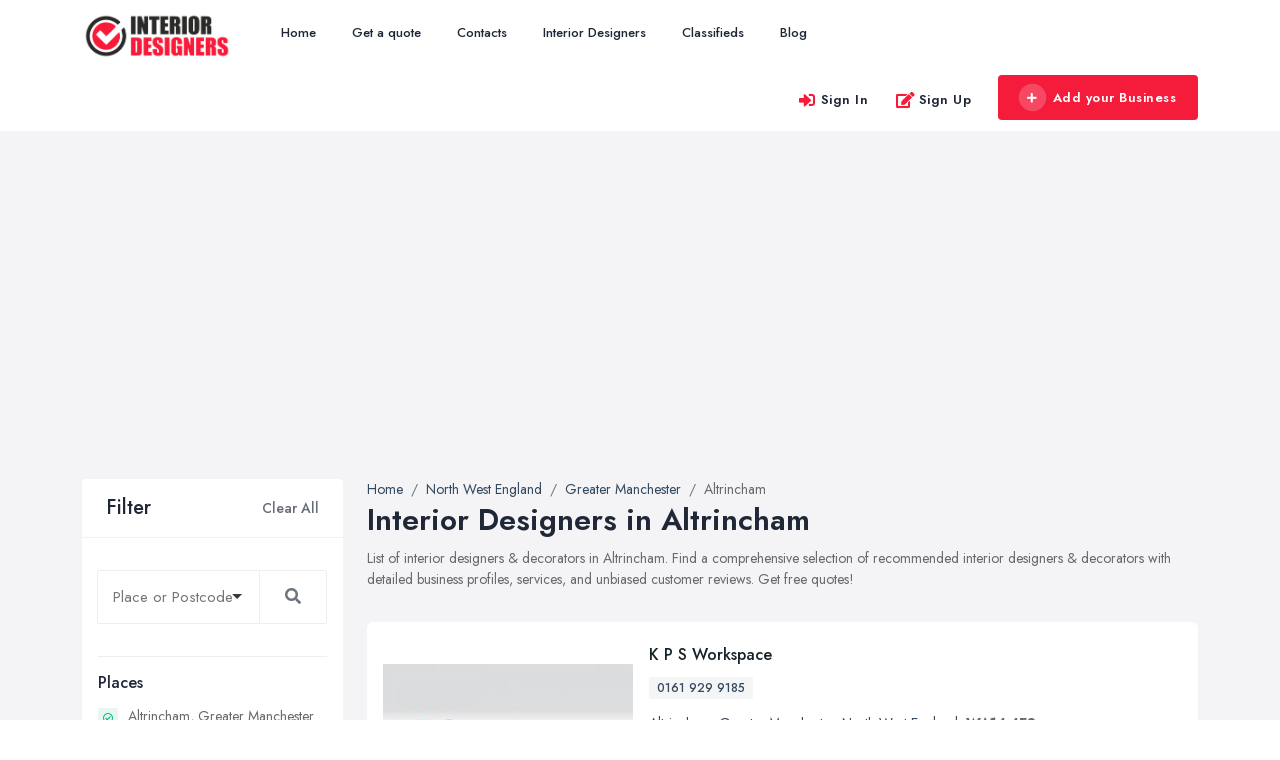

--- FILE ---
content_type: text/html; charset=UTF-8
request_url: https://www.interior-designers-furnishers.co.uk/altrincham
body_size: 11075
content:
<!doctype html>
<html>

<head>
    <meta charset="utf-8">
    <meta http-equiv="X-UA-Compatible" content="IE=edge">
    <meta name="viewport" content="width=device-width, initial-scale=1, shrink-to-fit=no">
    <meta name="google-site-verification" content="UvRo-OacK6FVbllrYhV449cjZW4mURluRwU9UPz5X40" />
        
            <title>Interior Designers & Decorators in Altrincham - Home Design & Ideas</title>
        <meta name="description" content="List of recommended interior designers & decorators in Altrincham. Search for interior designers & decorators in Altrincham.">
         
            
    <!-- <meta name="author" content=""> -->
    <!-- Custom fonts for this template-->
    <!--Favicon-->
    <link rel="shortcut icon" href="/img/118/assets/favicon.ico" type="image/x-icon">
<link rel="icon" href="/img/118/assets/favicon.ico" type="image/x-icon">    <link href="https://fonts.googleapis.com/css?family=Nunito:200,200i,300,300i,400,400i,600,600i,700,700i,800,800i,900,900i" rel="stylesheet">
    <!-- Custom styles for this template-->
    <link href="https://www.interior-designers-furnishers.co.uk/assets/domain/css/default/styles.css" rel="stylesheet">
    <link href="https://www.interior-designers-furnishers.co.uk/assets/domain/css/default/custom.css" rel="stylesheet">
    <script async src="https://pagead2.googlesyndication.com/pagead/js/adsbygoogle.js?client=ca-pub-7625375526703358"
     crossorigin="anonymous"></script>    <!-- Custom styles for this page -->
<link href="https://www.interior-designers-furnishers.co.uk/assets/admin/plugins/selectize/selectize.css" rel="stylesheet">
<link href="https://www.interior-designers-furnishers.co.uk/assets/admin/plugins/selectize/selectize.bootstrap4.css" rel="stylesheet">
<link href="https://www.interior-designers-furnishers.co.uk/assets/admin/plugins/toastify-js/toastify.min.css" rel="stylesheet">
    
    
</head>

<body>
    <!-- <div class="preloader"></div> -->
    <!-- Page Wrapper -->
    <div id="main-wrapper">
                 <!-- Default Organization Schema -->
      <script type="application/ld+json">
      {
         "@context": "https://schema.org",
         "@type": "Organization",
         "url": "https:\/\/www.interior-designers-furnishers.co.uk",
         "name": "Interior-Designers-Furnishers.co.uk",
         "description": "List of recommended interior designers \u0026 decorators in the UK. Search for interior designers \u0026 decorators by location, city and postcode.",
         "logo": "https:\/\/www.interior-designers-furnishers.co.uk\/assets\/domain\/img\/logo.png"      }
      </script>
   
   
   <!-- ============================================================== -->
<!-- Top header  -->
<!-- ============================================================== -->
<!-- Start Navigation -->
<div class="header header-light dark-text">
    <div class="container">
        <nav id="navigation" class="navigation navigation-landscape">
            <div class="nav-header">
                
                <a class="nav-brand" href="https://www.interior-designers-furnishers.co.uk/">
                    <img src="https://www.interior-designers-furnishers.co.uk/img/118/assets/header-logo.png" class="logo" alt="Logo" />
                </a>
                <div class="nav-toggle"></div>
                <div class="mobile_nav">
                    <ul>
                                                    <li>
                                <a href="#" data-bs-toggle="modal" data-bs-target="#login" class="theme-cl fs-lg">
                                    <i class="lni lni-user"></i>
                                </a>
                            </li>
                                                <li>
                            <a href="https://www.interior-designers-furnishers.co.uk/pages/signin" class="crs_yuo12 w-auto text-white theme-bg">
                                <span class="embos_45"><i class="fas fa-plus me-2"></i>Add Business</span>
                            </a>
                        </li>
                    </ul>
                </div>
            </div>
            <div class="nav-menus-wrapper" style="transition-property: none;">
                <ul class="nav-menu">

                    <li class=""><a href="/">Home</a></li>

                    <li class=""><a href="https://www.interior-designers-furnishers.co.uk/pages/get-a-quote">Get a quote</a></li>

                    <li class=""><a href="https://www.interior-designers-furnishers.co.uk/pages/contacts">Contacts</a></li>

                                            <li class=""><a href="https://www.interior-designers-furnishers.co.uk/offices">Interior Designers</a></li>
                      
                    <li class=""><a href="https://www.interior-designers-furnishers.co.uk/pages/ads">Classifieds</a></li>
                                            <li class=""><a href="https://www.interior-designers-furnishers.co.uk/articles">Blog</a></li>
                        

                </ul>

                <ul class="nav-menu nav-menu-social align-to-right">
                                            <li>
                            <a href="#" data-bs-toggle="modal" data-bs-target="#login" class="ft-bold">
                                <i class="fas fa-sign-in-alt me-1 theme-cl"></i>Sign In
                            </a>
                        </li>
                        <li>
                            <a href="https://www.interior-designers-furnishers.co.uk/pages/signup" class="ft-bold">
                                <i class="fas fa-edit me-1 theme-cl"></i>Sign Up
                            </a>
                        </li>
                                        <li class="add-listing">
                                                    <a href="https://www.interior-designers-furnishers.co.uk/pages/signup">
                                <i class="fas fa-plus me-2"></i>Add your Business
                            </a>
                                             
                    </li>
                </ul>    
            </div>
    </div>
</div>
<!-- End Navigation -->
<div class="clearfix"></div>
<!-- ============================================================== -->
<!-- Top header  -->
<!-- ============================================================== -->        
        <!-- ============================ Main Section Start ================================== -->
        <section class="gray py-5">
            <div class="container">
                <div class="row">
                    <div class="col-xl-3 col-lg-4 col-md-12 col-sm-12 order-last order-lg-first">
    <div class="bg-white rounded mb-4">
        <div class="sidebar_header d-flex align-items-center justify-content-between px-4 py-3 br-bottom">
            <h4 class="ft-medium fs-lg mb-0">Filter</h4>
            <div class="ssh-header">
                <a href="https://www.interior-designers-furnishers.co.uk/offices" class="clear_all ft-medium text-muted">Clear All</a>
                <a href="#search_open" data-bs-toggle="collapse" aria-expanded="false" role="button" class="collapsed _filter-ico ml-2"><i class="lni lni-text-align-right"></i></a>
            </div>
        </div>
        <!-- Find New Property -->
        <div class="sidebar-widgets collapse miz_show" id="search_open" data-bs-parent="#search_open">
            <div class="search-inner">
                <div class="side-filter-box">
                    <div class="side-filter-box-body">
                        <div class="inner_widget_link">
                            <form id="sidebarSearchForm" method="GET" action="https://www.interior-designers-furnishers.co.uk/search">
                                <div class="input-group mb-3 selectize-no-top-margin">
                                    <input required id="search" type="text" class="form-control " value="" name="q" placeholder="Place or Postcode" aria-label="Search" aria-describedby="search-addon">
                                    <button class="btn btn-outline-secondary" style="border-color: #eee !important;" type="submit" id="search-addon">
                                        <div class="fa fa-search"></div>
                                    </button>
                                </div>
                            </form>
                        </div>
                                                    <div class="inner_widget_link">
                                <h6 class="ft-medium">Places</h6>
                                <ul class="no-ul-list filter-list">
                                                                            <li>
                                            <input autocomplete='off' id="location-10633" class="checkbox-custom" name="altrincham" type="checkbox" checked>
                                            <label for="location-10633" class="checkbox-custom-label">Altrincham, Greater Manchester</label>
                                        </li>
                                                                            <li>
                                            <input autocomplete='off' id="location-10652" class="checkbox-custom" name="ashton-in-makerfield" type="checkbox" >
                                            <label for="location-10652" class="checkbox-custom-label">Ashton in Makerfield, Greater Manchester</label>
                                        </li>
                                                                            <li>
                                            <input autocomplete='off' id="location-10601" class="checkbox-custom" name="ashton-under-lyne" type="checkbox" >
                                            <label for="location-10601" class="checkbox-custom-label">Ashton under Lyne, Greater Manchester</label>
                                        </li>
                                                                            <li>
                                            <input autocomplete='off' id="location-10560" class="checkbox-custom" name="atherton" type="checkbox" >
                                            <label for="location-10560" class="checkbox-custom-label">Atherton, Greater Manchester</label>
                                        </li>
                                                                            <li>
                                            <input autocomplete='off' id="location-10494" class="checkbox-custom" name="bolton" type="checkbox" >
                                            <label for="location-10494" class="checkbox-custom-label">Bolton, Greater Manchester</label>
                                        </li>
                                                                            <li>
                                            <input autocomplete='off' id="location-10516" class="checkbox-custom" name="bury" type="checkbox" >
                                            <label for="location-10516" class="checkbox-custom-label">Bury, Greater Manchester</label>
                                        </li>
                                                                            <li>
                                            <input autocomplete='off' id="location-10603" class="checkbox-custom" name="chadderton" type="checkbox" >
                                            <label for="location-10603" class="checkbox-custom-label">Chadderton, Greater Manchester</label>
                                        </li>
                                                                            <li>
                                            <input autocomplete='off' id="location-10628" class="checkbox-custom" name="cheadle" type="checkbox" >
                                            <label for="location-10628" class="checkbox-custom-label">Cheadle, Greater Manchester</label>
                                        </li>
                                                                            <li>
                                            <input autocomplete='off' id="location-10551" class="checkbox-custom" name="denton" type="checkbox" >
                                            <label for="location-10551" class="checkbox-custom-label">Denton, Greater Manchester</label>
                                        </li>
                                                                            <li>
                                            <input autocomplete='off' id="location-10524" class="checkbox-custom" name="didsbury" type="checkbox" >
                                            <label for="location-10524" class="checkbox-custom-label">Didsbury, Greater Manchester</label>
                                        </li>
                                                                            <li>
                                            <input autocomplete='off' id="location-10556" class="checkbox-custom" name="droylsden" type="checkbox" >
                                            <label for="location-10556" class="checkbox-custom-label">Droylsden, Greater Manchester</label>
                                        </li>
                                                                            <li>
                                            <input autocomplete='off' id="location-10612" class="checkbox-custom" name="dukinfield" type="checkbox" >
                                            <label for="location-10612" class="checkbox-custom-label">Dukinfield, Greater Manchester</label>
                                        </li>
                                                                            <li>
                                            <input autocomplete='off' id="location-10543" class="checkbox-custom" name="eccles" type="checkbox" >
                                            <label for="location-10543" class="checkbox-custom-label">Eccles, Greater Manchester</label>
                                        </li>
                                                                            <li>
                                            <input autocomplete='off' id="location-10552" class="checkbox-custom" name="failsworth" type="checkbox" >
                                            <label for="location-10552" class="checkbox-custom-label">Failsworth, Greater Manchester</label>
                                        </li>
                                                                            <li>
                                            <input autocomplete='off' id="location-10501" class="checkbox-custom" name="farnworth" type="checkbox" >
                                            <label for="location-10501" class="checkbox-custom-label">Farnworth, Greater Manchester</label>
                                        </li>
                                                                            <li>
                                            <input autocomplete='off' id="location-10568" class="checkbox-custom" name="heywood" type="checkbox" >
                                            <label for="location-10568" class="checkbox-custom-label">Heywood, Greater Manchester</label>
                                        </li>
                                                                            <li>
                                            <input autocomplete='off' id="location-10505" class="checkbox-custom" name="horwich" type="checkbox" >
                                            <label for="location-10505" class="checkbox-custom-label">Horwich, Greater Manchester</label>
                                        </li>
                                                                            <li>
                                            <input autocomplete='off' id="location-10610" class="checkbox-custom" name="hyde" type="checkbox" >
                                            <label for="location-10610" class="checkbox-custom-label">Hyde, Greater Manchester</label>
                                        </li>
                                                                            <li>
                                            <input autocomplete='off' id="location-10558" class="checkbox-custom" name="irlam" type="checkbox" >
                                            <label for="location-10558" class="checkbox-custom-label">Irlam, Greater Manchester</label>
                                        </li>
                                                                            <li>
                                            <input autocomplete='off' id="location-10661" class="checkbox-custom" name="leigh" type="checkbox" >
                                            <label for="location-10661" class="checkbox-custom-label">Leigh, Greater Manchester</label>
                                        </li>
                                                                            <li>
                                            <input autocomplete='off' id="location-10579" class="checkbox-custom" name="littleborough" type="checkbox" >
                                            <label for="location-10579" class="checkbox-custom-label">Littleborough, Greater Manchester</label>
                                        </li>
                                                                            <li>
                                            <input autocomplete='off' id="location-10517" class="checkbox-custom" name="manchester" type="checkbox" >
                                            <label for="location-10517" class="checkbox-custom-label">Manchester, Greater Manchester</label>
                                        </li>
                                                                            <li>
                                            <input autocomplete='off' id="location-10529" class="checkbox-custom" name="middleton" type="checkbox" >
                                            <label for="location-10529" class="checkbox-custom-label">Middleton, Greater Manchester</label>
                                        </li>
                                                                            <li>
                                            <input autocomplete='off' id="location-10598" class="checkbox-custom" name="mossley" type="checkbox" >
                                            <label for="location-10598" class="checkbox-custom-label">Mossley, Greater Manchester</label>
                                        </li>
                                                                            <li>
                                            <input autocomplete='off' id="location-10567" class="checkbox-custom" name="oldham" type="checkbox" >
                                            <label for="location-10567" class="checkbox-custom-label">Oldham, Greater Manchester</label>
                                        </li>
                                                                            <li>
                                            <input autocomplete='off' id="location-10544" class="checkbox-custom" name="partington" type="checkbox" >
                                            <label for="location-10544" class="checkbox-custom-label">Partington, Greater Manchester</label>
                                        </li>
                                                                            <li>
                                            <input autocomplete='off' id="location-10531" class="checkbox-custom" name="prestwich" type="checkbox" >
                                            <label for="location-10531" class="checkbox-custom-label">Prestwich, Greater Manchester</label>
                                        </li>
                                                                            <li>
                                            <input autocomplete='off' id="location-10533" class="checkbox-custom" name="radcliffe" type="checkbox" >
                                            <label for="location-10533" class="checkbox-custom-label">Radcliffe, Greater Manchester</label>
                                        </li>
                                                                            <li>
                                            <input autocomplete='off' id="location-10491" class="checkbox-custom" name="ramsbottom" type="checkbox" >
                                            <label for="location-10491" class="checkbox-custom-label">Ramsbottom, Greater Manchester</label>
                                        </li>
                                                                            <li>
                                            <input autocomplete='off' id="location-10583" class="checkbox-custom" name="rochdale" type="checkbox" >
                                            <label for="location-10583" class="checkbox-custom-label">Rochdale, Greater Manchester</label>
                                        </li>
                                                                            <li>
                                            <input autocomplete='off' id="location-10548" class="checkbox-custom" name="sale" type="checkbox" >
                                            <label for="location-10548" class="checkbox-custom-label">Sale, Greater Manchester</label>
                                        </li>
                                                                            <li>
                                            <input autocomplete='off' id="location-10561" class="checkbox-custom" name="salford" type="checkbox" >
                                            <label for="location-10561" class="checkbox-custom-label">Salford, Greater Manchester</label>
                                        </li>
                                                                            <li>
                                            <input autocomplete='off' id="location-10611" class="checkbox-custom" name="stalybridge" type="checkbox" >
                                            <label for="location-10611" class="checkbox-custom-label">Stalybridge, Greater Manchester</label>
                                        </li>
                                                                            <li>
                                            <input autocomplete='off' id="location-10604" class="checkbox-custom" name="stockport" type="checkbox" >
                                            <label for="location-10604" class="checkbox-custom-label">Stockport, Greater Manchester</label>
                                        </li>
                                                                            <li>
                                            <input autocomplete='off' id="location-10534" class="checkbox-custom" name="swinton" type="checkbox" >
                                            <label for="location-10534" class="checkbox-custom-label">Swinton, Greater Manchester</label>
                                        </li>
                                                                            <li>
                                            <input autocomplete='off' id="location-10510" class="checkbox-custom" name="tottington" type="checkbox" >
                                            <label for="location-10510" class="checkbox-custom-label">Tottington, Greater Manchester</label>
                                        </li>
                                                                            <li>
                                            <input autocomplete='off' id="location-10541" class="checkbox-custom" name="tyldesley" type="checkbox" >
                                            <label for="location-10541" class="checkbox-custom-label">Tyldesley, Greater Manchester</label>
                                        </li>
                                                                            <li>
                                            <input autocomplete='off' id="location-10538" class="checkbox-custom" name="walkden" type="checkbox" >
                                            <label for="location-10538" class="checkbox-custom-label">Walkden, Greater Manchester</label>
                                        </li>
                                                                            <li>
                                            <input autocomplete='off' id="location-10503" class="checkbox-custom" name="westhoughton" type="checkbox" >
                                            <label for="location-10503" class="checkbox-custom-label">Westhoughton, Greater Manchester</label>
                                        </li>
                                                                            <li>
                                            <input autocomplete='off' id="location-10559" class="checkbox-custom" name="whitefield" type="checkbox" >
                                            <label for="location-10559" class="checkbox-custom-label">Whitefield, Greater Manchester</label>
                                        </li>
                                                                            <li>
                                            <input autocomplete='off' id="location-10643" class="checkbox-custom" name="wigan" type="checkbox" >
                                            <label for="location-10643" class="checkbox-custom-label">Wigan, Greater Manchester</label>
                                        </li>
                                                                    </ul>
                            </div>
                                                                            <div class="inner_widget_link">
                                <h6 class="ft-medium">Popular Places</h6>
                                <ul class="no-ul-list" style="overflow-y: scroll; overflow-x: hidden; max-height: 250px;">
                                                                            <li>
                                            <input id="location-4668" class="checkbox-custom" name="belfast" type="checkbox" >
                                            <label for="location-4668" class="checkbox-custom-label">Belfast, County Antrim</label>
                                        </li>
                                                                            <li>
                                            <input id="location-25514" class="checkbox-custom" name="birmingham" type="checkbox" >
                                            <label for="location-25514" class="checkbox-custom-label">Birmingham, West Midlands</label>
                                        </li>
                                                                            <li>
                                            <input id="location-10494" class="checkbox-custom" name="bolton" type="checkbox" >
                                            <label for="location-10494" class="checkbox-custom-label">Bolton, Greater Manchester</label>
                                        </li>
                                                                            <li>
                                            <input id="location-26008" class="checkbox-custom" name="bradford" type="checkbox" >
                                            <label for="location-26008" class="checkbox-custom-label">Bradford, West Yorkshire</label>
                                        </li>
                                                                            <li>
                                            <input id="location-2292" class="checkbox-custom" name="bristol" type="checkbox" >
                                            <label for="location-2292" class="checkbox-custom-label">Bristol, South West England</label>
                                        </li>
                                                                            <li>
                                            <input id="location-3019" class="checkbox-custom" name="cardiff" type="checkbox" >
                                            <label for="location-3019" class="checkbox-custom-label">Cardiff, Wales</label>
                                        </li>
                                                                            <li>
                                            <input id="location-25597" class="checkbox-custom" name="coventry" type="checkbox" >
                                            <label for="location-25597" class="checkbox-custom-label">Coventry, West Midlands</label>
                                        </li>
                                                                            <li>
                                            <input id="location-23179" class="checkbox-custom" name="doncaster" type="checkbox" >
                                            <label for="location-23179" class="checkbox-custom-label">Doncaster, South Yorkshire</label>
                                        </li>
                                                                            <li>
                                            <input id="location-25627" class="checkbox-custom" name="dudley" type="checkbox" >
                                            <label for="location-25627" class="checkbox-custom-label">Dudley, West Midlands</label>
                                        </li>
                                                                            <li>
                                            <input id="location-3873" class="checkbox-custom" name="edinburgh" type="checkbox" >
                                            <label for="location-3873" class="checkbox-custom-label">Edinburgh, Scotland</label>
                                        </li>
                                                                            <li>
                                            <input id="location-3904" class="checkbox-custom" name="glasgow" type="checkbox" >
                                            <label for="location-3904" class="checkbox-custom-label">Glasgow, Scotland</label>
                                        </li>
                                                                            <li>
                                            <input id="location-8552" class="checkbox-custom" name="kingston-upon-hull" type="checkbox" >
                                            <label for="location-8552" class="checkbox-custom-label">Kingston upon Hull, East Riding of Yorkshire</label>
                                        </li>
                                                                            <li>
                                            <input id="location-26129" class="checkbox-custom" name="leeds" type="checkbox" >
                                            <label for="location-26129" class="checkbox-custom-label">Leeds, West Yorkshire</label>
                                        </li>
                                                                            <li>
                                            <input id="location-14491" class="checkbox-custom" name="leicester" type="checkbox" >
                                            <label for="location-14491" class="checkbox-custom-label">Leicester, Leicestershire</label>
                                        </li>
                                                                            <li>
                                            <input id="location-15627" class="checkbox-custom" name="liverpool" type="checkbox" >
                                            <label for="location-15627" class="checkbox-custom-label">Liverpool, Merseyside</label>
                                        </li>
                                                                            <li>
                                            <input id="location-4" class="checkbox-custom" name="london" type="checkbox" >
                                            <label for="location-4" class="checkbox-custom-label">London</label>
                                        </li>
                                                                            <li>
                                            <input id="location-10517" class="checkbox-custom" name="manchester" type="checkbox" >
                                            <label for="location-10517" class="checkbox-custom-label">Manchester, Greater Manchester</label>
                                        </li>
                                                                            <li>
                                            <input id="location-24893" class="checkbox-custom" name="newcastle-upon-tyne" type="checkbox" >
                                            <label for="location-24893" class="checkbox-custom-label">Newcastle upon Tyne, Tyne and Wear</label>
                                        </li>
                                                                            <li>
                                            <input id="location-18931" class="checkbox-custom" name="nottingham" type="checkbox" >
                                            <label for="location-18931" class="checkbox-custom-label">Nottingham, Nottinghamshire</label>
                                        </li>
                                                                            <li>
                                            <input id="location-7131" class="checkbox-custom" name="plymouth" type="checkbox" >
                                            <label for="location-7131" class="checkbox-custom-label">Plymouth, Devon</label>
                                        </li>
                                                                            <li>
                                            <input id="location-23237" class="checkbox-custom" name="sheffield" type="checkbox" >
                                            <label for="location-23237" class="checkbox-custom-label">Sheffield, South Yorkshire</label>
                                        </li>
                                                                            <li>
                                            <input id="location-10604" class="checkbox-custom" name="stockport" type="checkbox" >
                                            <label for="location-10604" class="checkbox-custom-label">Stockport, Greater Manchester</label>
                                        </li>
                                                                            <li>
                                            <input id="location-24974" class="checkbox-custom" name="sunderland" type="checkbox" >
                                            <label for="location-24974" class="checkbox-custom-label">Sunderland, Tyne and Wear</label>
                                        </li>
                                                                            <li>
                                            <input id="location-24767" class="checkbox-custom" name="swansea" type="checkbox" >
                                            <label for="location-24767" class="checkbox-custom-label">Swansea, Swansea</label>
                                        </li>
                                                                            <li>
                                            <input id="location-26211" class="checkbox-custom" name="wakefield" type="checkbox" >
                                            <label for="location-26211" class="checkbox-custom-label">Wakefield, West Yorkshire</label>
                                        </li>
                                                                            <li>
                                            <input id="location-25650" class="checkbox-custom" name="walsall" type="checkbox" >
                                            <label for="location-25650" class="checkbox-custom-label">Walsall, West Midlands</label>
                                        </li>
                                                                            <li>
                                            <input id="location-10643" class="checkbox-custom" name="wigan" type="checkbox" >
                                            <label for="location-10643" class="checkbox-custom-label">Wigan, Greater Manchester</label>
                                        </li>
                                                                            <li>
                                            <input id="location-27825" class="checkbox-custom" name="wirral" type="checkbox" >
                                            <label for="location-27825" class="checkbox-custom-label">Wirral, Merseyside</label>
                                        </li>
                                                                    </ul>
                            </div>
                                                                            <div class="inner_widget_link">
                                <h6 class="ft-medium">Latest Quotes</h6>
                                <ul class="no-ul-list filter-list">
                                                                            <li class="">
                                            <a class="d-inline-block my-1 text-truncate w-100 " href="https://www.interior-designers-furnishers.co.uk/quote/12">Enquiry please </a>
                                        </li>
                                                                            <li class="">
                                            <a class="d-inline-block my-1 text-truncate w-100 " href="https://www.interior-designers-furnishers.co.uk/quote/11">Basement </a>
                                        </li>
                                                                            <li class="">
                                            <a class="d-inline-block my-1 text-truncate w-100 " href="https://www.interior-designers-furnishers.co.uk/quote/10">Our Home</a>
                                        </li>
                                                                            <li class="">
                                            <a class="d-inline-block my-1 text-truncate w-100 " href="https://www.interior-designers-furnishers.co.uk/quote/9">Refurb/re-organise</a>
                                        </li>
                                                                            <li class="">
                                            <a class="d-inline-block my-1 text-truncate w-100 " href="https://www.interior-designers-furnishers.co.uk/quote/7">Made to measure curtains</a>
                                        </li>
                                                                            <li class="">
                                            <a class="d-inline-block my-1 text-truncate w-100 " href="https://www.interior-designers-furnishers.co.uk/quote/4">Wallpapering</a>
                                        </li>
                                                                    </ul>
                            </div>
                                                                            <!--<script async src="//pagead2.googlesyndication.com/pagead/js/adsbygoogle.js"></script> -->
<!-- Directories - Sidebar -->
<ins class="adsbygoogle"
     style="display:inline-block;width:100%;height:220px;"
     data-ad-client="ca-pub-7625375526703358"
     data-ad-slot="6991966198"
     
     ></ins>
<script>
     
     (adsbygoogle = window.adsbygoogle || []).push({});
     
</script>                                            </div>
                </div>

            </div>
        </div>
    </div>
                                            
    <div class="single_widgets widget_thumb_post more">
        <h4 class="title">Trending articles</h4>
        <ul class="excerpt" data-excerpt-screens="sm" data-excerpt-default-height="130">
                            <li>
                    <span class="left">
                        <img src="https://www.interior-designers-furnishers.co.uk/f/articles/118/111/thebestinteriordetailingproductselevateyourspacewithprecisionstyle-1750833596.jpg" alt="" class="" loading="lazy">
                    </span>
                    <span class="right">
                        <a target="_blank" class="feed-title" href="https://www.interior-designers-furnishers.co.uk/article/the-best-interior-detailing-products-elevate-your-space-with-precision-style">  The Best Interior Detailing Products: ...</a>
                        <span class="post-date"><i class="ti-calendar"></i>25 Jun, 2025</span>
                    </span>
                </li>
                            <li>
                    <span class="left">
                        <img src="https://www.interior-designers-furnishers.co.uk/f/articles/118/110/commoninteriordesignmistakeshowtofixthem-1745491554.jpg" alt="" class="" loading="lazy">
                    </span>
                    <span class="right">
                        <a target="_blank" class="feed-title" href="https://www.interior-designers-furnishers.co.uk/article/common-interior-design-mistakes-how-to-fix-them">  COMMON INTERIOR DESIGN MISTAKES + How ...</a>
                        <span class="post-date"><i class="ti-calendar"></i>24 Apr, 2025</span>
                    </span>
                </li>
                            <li>
                    <span class="left">
                        <img src="https://www.interior-designers-furnishers.co.uk/f/articles/118/109/top5interiordesigntrendstotransformyourhomein2025-1745317786.jpg" alt="" class="" loading="lazy">
                    </span>
                    <span class="right">
                        <a target="_blank" class="feed-title" href="https://www.interior-designers-furnishers.co.uk/article/top-interior-design-trends-to-transform-your-home-in-2025">  Top 5 Interior Design Trends to ...</a>
                        <span class="post-date"><i class="ti-calendar"></i>17 Apr, 2025</span>
                    </span>
                </li>
                            <li>
                    <span class="left">
                        <img src="https://www.interior-designers-furnishers.co.uk/f/articles/118/108/7_decorating_rules_you_should_never_break-1743761932.jpg" alt="" class="" loading="lazy">
                    </span>
                    <span class="right">
                        <a target="_blank" class="feed-title" href="https://www.interior-designers-furnishers.co.uk/article/seven-decorating-rules-you-should-never-break">  7 Decorating Rules You Should Never ...</a>
                        <span class="post-date"><i class="ti-calendar"></i>04 Apr, 2025</span>
                    </span>
                </li>
                            <li>
                    <span class="left">
                        <img src="https://www.interior-designers-furnishers.co.uk/f/f28/b80/b4e9dd.jpg" alt="" class="" loading="lazy">
                    </span>
                    <span class="right">
                        <a target="_blank" class="feed-title" href="https://www.interior-designers-furnishers.co.uk/article/painted-vs-stained-cabinets">  Painted vs Stained Cabinets ...</a>
                        <span class="post-date"><i class="ti-calendar"></i>18 Jul, 2022</span>
                    </span>
                </li>
                            <li>
                    <span class="left">
                        <img src="https://www.interior-designers-furnishers.co.uk/f/473/f2e/1fe981.jpg" alt="" class="" loading="lazy">
                    </span>
                    <span class="right">
                        <a target="_blank" class="feed-title" href="https://www.interior-designers-furnishers.co.uk/article/interior-design-misstep-to-avoid-in-2022">  Interior Design Misstep to Avoid in ...</a>
                        <span class="post-date"><i class="ti-calendar"></i>22 Mar, 2022</span>
                    </span>
                </li>
                    </ul>
    </div>
         <!-- Sidebar End -->
        <style>
    .romb-adsense-wrapper {
        background: #ffffff;
        border-radius: 0.4rem;
        border: 1px solid #e5e8f3;
    }
    </style>
        <div class="romb-adsense-wrapper d-none">
        <h4 class="title px-3 py-3" >Partner's ads</h4>
        <div class="romb-adsense" data-category="interior-design" ></div>
    </div>
</div>                    <!-- Item Wrap Start -->
                    <div class="col-xl-9 col-lg-8 col-md-12 col-sm-12 order-first order-lg-last">
                        
<!-- row -->
<div class="row justify-content-center g-2">
    <div class="col-xl-12 col-lg-12 col-md-12 col-12">
        <nav aria-label="breadcrumb">
            <ol class="breadcrumb" itemscope itemtype="https://schema.org/BreadcrumbList">
                <li class="breadcrumb-item" itemprop="itemListElement" itemscope itemtype="https://schema.org/ListItem">
                    <a href="https://www.interior-designers-furnishers.co.uk" itemprop="item" >
                        <span itemprop="name">Home</span>
                        <meta itemprop="position" content="1" />
                    </a>
                </li>

                                    <li class="breadcrumb-item" itemprop="itemListElement" itemscope itemtype="https://schema.org/ListItem" class="breadcrumb-item " aria-current="page"><a itemprop="item" href="https://www.interior-designers-furnishers.co.uk/north-west-england"><span itemprop="name">North West England</span></a><meta itemprop="position" content="2" /></li><li class="breadcrumb-item" itemprop="itemListElement" itemscope itemtype="https://schema.org/ListItem" class="breadcrumb-item " aria-current="page"><a itemprop="item" href="https://www.interior-designers-furnishers.co.uk/greater-manchester"><span itemprop="name">Greater Manchester</span></a><meta itemprop="position" content="3" /></li><li class="breadcrumb-item" itemprop="itemListElement" itemscope itemtype="https://schema.org/ListItem" class="breadcrumb-item active" aria-current="page"><span itemprop="item" ><span itemprop="name">Altrincham</span></span><meta itemprop="position" content="4" /></li>                            </ol>
        </nav>
                    <div class="business-listing-heading">
                <h1 class="ft-bold">Interior Designers in Altrincham</h1>
                <div class="mb-4">List of interior designers & decorators in Altrincham. Find a comprehensive selection of recommended interior designers & decorators with detailed business profiles, services, and unbiased customer reviews. Get free quotes!</div>
            </div>
            </div>
    <div class="col-xl-12 col-lg-12 col-md-12 col-12">
        <div class="d-block grouping-listings">

                                                                                                            <!-- Single Item -->
                    <div class="grouping-listings-single"  itemscope="" itemtype="https://schema.org/LocalBusiness">
                        <div class="vrt-list-wrap">
                            <div class="vrt-list-wrap-head">
                                <div class="vrt-list-thumb">
                                    <div class="vrt-list-thumb-figure">
                                        <img itemprop="image" src="https://www.interior-designers-furnishers.co.uk/logos/interior_designers/kpsworkspace.co.uk.jpg" class="img-fluid" alt="K P S Workspace" title="K P S Workspace" width="273" height="153" loading="lazy" />                                    </div>
                                </div>
                                <div class="vrt-list-content w-100">
                                    <h2 class="mb-0 ft-medium h4">
                                        <a href="https://www.interior-designers-furnishers.co.uk/business/k-p-s-workspace" class="text-dark fs-md">
                                            <span itemprop="name">K P S Workspace</span>
                                                                                    </a>
                                    </h2>
                                                                                                            <div class="vrt-list-features mt-2 mb-2">
                                        <ul>
                                                                                            <li><a href="tel:0161 929 9185">0161 929 9185</a></li>
                                                <meta itemprop="telephone" content="0161 929 9185">
                                                                                    </ul>
                                    </div>
                                    <div class="vrt-list-sts">

                                        <p class="vrt-qgunke" itemtype="https://schema.org/PostalAddress" itemprop="address" itemscope="">
                                                                                            <a href="https://www.interior-designers-furnishers.co.uk/altrincham">Altrincham</a>,
                                                                                                    <a href="https://www.interior-designers-furnishers.co.uk/greater-manchester">Greater Manchester</a>,
                                                                                                                                                    <a itemprop="addressRegion" href="https://www.interior-designers-furnishers.co.uk/north-west-england">North West England</a>,
                                                                                                                                        <b itemprop="postalCode">WA14 4ES</b>
                                                                                        <meta itemprop="addressCountry" content="GB">
                                        </p>
                                    </div>

                                    <div class="vrt-list-desc">
                                                                                                                            <p itemprop="description" class="vrt-qgunke">Manchester based KPS Workspace are interior office design and refurbishment contractors who specialise in the supply & installation of office furniture. This includes desking, seating, storage,<span class="hidden-sm hidden-md hidden-lg visible-inline-xs"> <span class="ft-bold hidden-xs-down"><a href="" class="d14ixh showMore">more</a></span> </span> <span class="to-toggle-hidden hidden-sm-up">reception counters and breakout areas, together with boardroom, meeting room and conference facilities to meet all the requirements of the modern office.  <span class="ft-bold hidden-xs-down"><a href="" class="d14ixh showLess">less</a></span>  </span></p>
                                                                            </div>
                                                                    </div>
                            </div>
                        </div>
                    </div>
                                                                                                <!-- Single Item -->
                    <div class="grouping-listings-single"  itemscope="" itemtype="https://schema.org/LocalBusiness">
                        <div class="vrt-list-wrap">
                            <div class="vrt-list-wrap-head">
                                <div class="vrt-list-thumb">
                                    <div class="vrt-list-thumb-figure">
                                        <img itemprop="image" src="https://www.interior-designers-furnishers.co.uk/logos/interior_designers/rosiinteriors.co.uk.jpg" class="img-fluid" alt="Rosi Interiors" title="Rosi Interiors" width="273" height="153" loading="lazy" />                                    </div>
                                </div>
                                <div class="vrt-list-content w-100">
                                    <h2 class="mb-0 ft-medium h4">
                                        <a href="https://www.interior-designers-furnishers.co.uk/business/rosi-interiors" class="text-dark fs-md">
                                            <span itemprop="name">Rosi Interiors</span>
                                                                                    </a>
                                    </h2>
                                                                                                            <div class="vrt-list-features mt-2 mb-2">
                                        <ul>
                                                                                            <li><a href="tel:0161 929 9780">0161 929 9780</a></li>
                                                <meta itemprop="telephone" content="0161 929 9780">
                                                                                    </ul>
                                    </div>
                                    <div class="vrt-list-sts">

                                        <p class="vrt-qgunke" itemtype="https://schema.org/PostalAddress" itemprop="address" itemscope="">
                                                                                            <a href="https://www.interior-designers-furnishers.co.uk/altrincham">Altrincham</a>,
                                                                                                    <a href="https://www.interior-designers-furnishers.co.uk/greater-manchester">Greater Manchester</a>,
                                                                                                                                                    <a itemprop="addressRegion" href="https://www.interior-designers-furnishers.co.uk/north-west-england">North West England</a>,
                                                                                                                                        <b itemprop="postalCode">WA14 2NG</b>
                                                                                        <meta itemprop="addressCountry" content="GB">
                                        </p>
                                    </div>

                                    <div class="vrt-list-desc">
                                                                                                                            <p itemprop="description" class="vrt-qgunke">We specialise in family homes - spaces for living, eating, relaxing, working and entertaining, always considering the practicalities of family life whilst never compromising on style and<span class="hidden-sm hidden-md hidden-lg visible-inline-xs"> <span class="ft-bold hidden-xs-down"><a href="" class="d14ixh showMore">more</a></span> </span> <span class="to-toggle-hidden hidden-sm-up">sophistication. We offer a flexible set of services tailored to your needs, so whatever the nature of your project, and whatever level of input you require, we can help design, deliver and dress your home to the very highest standards.  <span class="ft-bold hidden-xs-down"><a href="" class="d14ixh showLess">less</a></span>  </span></p>
                                                                            </div>
                                                                    </div>
                            </div>
                        </div>
                    </div>
                                                                                                                                                                    <!-- Single Item -->
                    <div class="grouping-listings-single"  itemscope="" itemtype="https://schema.org/LocalBusiness">
                        <div class="vrt-list-wrap">
                            <div class="vrt-list-wrap-head">
                                <div class="vrt-list-thumb">
                                    <div class="vrt-list-thumb-figure">
                                        <img itemprop="image" src="https://www.interior-designers-furnishers.co.uk/logos/interior_designers/johnalexanderdesign.co.uk.jpg" class="img-fluid" alt="John Alexander" title="John Alexander" width="273" height="153" loading="lazy" />                                    </div>
                                </div>
                                <div class="vrt-list-content w-100">
                                    <h2 class="mb-0 ft-medium h4">
                                        <a href="https://www.interior-designers-furnishers.co.uk/business/john-alexander" class="text-dark fs-md">
                                            <span itemprop="name">John Alexander</span>
                                                                                    </a>
                                    </h2>
                                                                                                            <div class="vrt-list-features mt-2 mb-2">
                                        <ul>
                                                                                            <li><a href="tel:0161 928 8479">0161 928 8479</a></li>
                                                <meta itemprop="telephone" content="0161 928 8479">
                                                                                    </ul>
                                    </div>
                                    <div class="vrt-list-sts">

                                        <p class="vrt-qgunke" itemtype="https://schema.org/PostalAddress" itemprop="address" itemscope="">
                                                                                            <a href="https://www.interior-designers-furnishers.co.uk/altrincham">Altrincham</a>,
                                                                                                    <a href="https://www.interior-designers-furnishers.co.uk/greater-manchester">Greater Manchester</a>,
                                                                                                                                                    <a itemprop="addressRegion" href="https://www.interior-designers-furnishers.co.uk/north-west-england">North West England</a>,
                                                                                                                                        <b itemprop="postalCode">WA14 2AB</b>
                                                                                        <meta itemprop="addressCountry" content="GB">
                                        </p>
                                    </div>

                                    <div class="vrt-list-desc">
                                                                                                                            <p itemprop="description" class="vrt-qgunke">My name is John Alexander and I have been in the Interior Design business for 30 years. My knowledge of design ranges from small apartments to luxury overseas homes -castles and churches. I cater for<span class="hidden-sm hidden-md hidden-lg visible-inline-xs"> <span class="ft-bold hidden-xs-down"><a href="" class="d14ixh showMore">more</a></span> </span> <span class="to-toggle-hidden hidden-sm-up">any job no matter how small; if you are looking for the personal touch for your interior design project then please call me so that we may arrange a meeting.  <span class="ft-bold hidden-xs-down"><a href="" class="d14ixh showLess">less</a></span>  </span></p>
                                                                            </div>
                                                                    </div>
                            </div>
                        </div>
                    </div>
                                                                                                <!-- Single Item -->
                    <div class="grouping-listings-single"  itemscope="" itemtype="https://schema.org/LocalBusiness">
                        <div class="vrt-list-wrap">
                            <div class="vrt-list-wrap-head">
                                <div class="vrt-list-thumb">
                                    <div class="vrt-list-thumb-figure">
                                        <img itemprop="image" src="https://www.interior-designers-furnishers.co.uk/logos/interior_designers/elledesign.co.uk.jpg" class="img-fluid" alt="Elle Designs" title="Elle Designs" width="273" height="153" loading="lazy" />                                    </div>
                                </div>
                                <div class="vrt-list-content w-100">
                                    <h2 class="mb-0 ft-medium h4">
                                        <a href="https://www.interior-designers-furnishers.co.uk/business/elle-designs" class="text-dark fs-md">
                                            <span itemprop="name">Elle Designs</span>
                                                                                    </a>
                                    </h2>
                                                                                                            <div class="vrt-list-features mt-2 mb-2">
                                        <ul>
                                                                                            <li><a href="tel:0161 980 4440">0161 980 4440</a></li>
                                                <meta itemprop="telephone" content="0161 980 4440">
                                                                                    </ul>
                                    </div>
                                    <div class="vrt-list-sts">

                                        <p class="vrt-qgunke" itemtype="https://schema.org/PostalAddress" itemprop="address" itemscope="">
                                                                                            <a href="https://www.interior-designers-furnishers.co.uk/altrincham">Altrincham</a>,
                                                                                                    <a href="https://www.interior-designers-furnishers.co.uk/greater-manchester">Greater Manchester</a>,
                                                                                                                                                    <a itemprop="addressRegion" href="https://www.interior-designers-furnishers.co.uk/north-west-england">North West England</a>,
                                                                                                                                        <b itemprop="postalCode">WA15 9DH</b>
                                                                                        <meta itemprop="addressCountry" content="GB">
                                        </p>
                                    </div>

                                    <div class="vrt-list-desc">
                                                                                                                            <p itemprop="description" class="vrt-qgunke">Elle designs is one of the UK's most innovative interior design practices, creating bespoke interior lifestyles for both residential and commercial clientele. Design Director Toni Bond heads the team<span class="hidden-sm hidden-md hidden-lg visible-inline-xs"> <span class="ft-bold hidden-xs-down"><a href="" class="d14ixh showMore">more</a></span> </span> <span class="to-toggle-hidden hidden-sm-up">in their Cheshire based studio. The team procure exclusive furniture from around the world to meet the specific tastes and requirements of discerning clients, often supplying from our own bespoke collection of furnishings.  <span class="ft-bold hidden-xs-down"><a href="" class="d14ixh showLess">less</a></span>  </span></p>
                                                                            </div>
                                                                    </div>
                            </div>
                        </div>
                    </div>
                
            
        </div>
    </div>

    
    <div class="col-lg-12 col-md-12 col-sm-12">
        <div class="list-411">
            <div class="list-412">
                <h4 class="ft-bold mb-0">Can't find your business?</h4>
                <span>Adding a business to Interior-Designers-Furnishers.co.uk is free.</span>
            </div>
            <div class="list-413">
                                    <a class="btn text-light theme-bg rounded" href="https://www.interior-designers-furnishers.co.uk/pages/signup">Add business</a>
                
            </div>
        </div>
    </div>

    <div class="col-lg-12 col-md-12 col-sm-12">
        <h4 class="ft-bold">Frequently Asked Questions and Answers</h4>
        <div id="accordion2" class="accordion">
            <div class="card">
                <div class="card-header" id="h7">
                    <h5 class="mb-0">
                        <button class="btn btn-link" data-bs-toggle="collapse" data-bs-target="#ord7" aria-expanded="true" aria-controls="ord7">
                            HOW DO I ADD A BUSINESS LISTING?
                        </button>
                    </h5>
                </div>

                <div id="ord7" class="collapse show" aria-labelledby="h7" data-parent="#accordion2">
                    <div class="card-body">
                        <ol>
                            <li>Click <a href="/pages/signin">here</a> to navigate to the Login page.</li>
                            <li>If you haven't yet registered, click <a href="/pages/signup">here</a> to navigate to the Registration page.</li>
                            <li>Fill all required fields.</li>
                            <li>After you have logged in, click on "Add Business.</li>
                            <li>After you have clicked on "Add Business", you will be redirected to another page.</li>
                            <li>You can now fill in the details for this Business.</li>
                            <li>Click on the "Create" button.</li>
                            <li>Your listing will now be "pending approval".</li>
                            <li>One of our Administrators will review your listing and decide whether to Approve or Reject it.</li>
                        </ol>
                    </div>
                </div>
            </div>
            <div class="card">
                <div class="card-header" id="h9">
                    <h5 class="mb-0">
                        <button class="btn btn-link collapsed" data-bs-toggle="collapse" data-bs-target="#ord9" aria-expanded="false" aria-controls="ord9">
                            WHAT ARE THE CHARGES FOR LISTING?
                        </button>
                    </h5>
                </div>
                <div id="ord9" class="collapse" aria-labelledby="h9" data-parent="#accordion2">
                    <div class="card-body">
                        We provide the following types of registration: subscription £9.95/per year, £35.95 one-time fee and free registration.
                    </div>
                </div>
            </div>
            <div class="card">
                <div class="card-header" id="h4">
                    <h5 class="mb-0">
                        <button class="btn btn-link collapsed" data-bs-toggle="collapse" data-bs-target="#ord4" aria-expanded="false" aria-controls="ord4">
                            WHAT DOES A STANDARD DIRECTORY LISTING OFFER?
                        </button>
                    </h5>
                </div>

                <div id="ord4" class="collapse" aria-labelledby="h4" data-parent="#accordion2">
                    <div class="card-body">
                        Free listings show up after all Premium listings. You can place your logo, images in the gallery, services, products - but without any links included. You will not be able to receive quotes from our visitors.
                    </div>
                </div>
            </div>
            <div class="card">
                <div class="card-header" id="h3">
                    <h5 class="mb-0">
                        <button class="btn btn-link collapsed" data-bs-toggle="collapse" data-bs-target="#ord3" aria-expanded="false" aria-controls="ord3">
                            WHAT DOES A PREMIUM LISTING OFFER?
                        </button>
                    </h5>
                </div>

                <div id="ord3" class="collapse" aria-labelledby="h3" data-parent="#accordion2">
                    <div class="card-body">
                        <ol>
                            <li>Priority listing positioning for city, county, in the search results, and our home page.</li>
                            <li>A website link on the listing page.</li>
                            <li>Can add services with links included.</li>
                            <li>Have access to all submitted free quotes from our visitors.</li>
                        </ol>
                    </div>
                </div>
            </div>
            <div class="card">
                <div class="card-header" id="h2">
                    <h5 class="mb-0">
                        <button class="btn btn-link collapsed" data-bs-toggle="collapse" data-bs-target="#ord2" aria-expanded="false" aria-controls="ord2">
                            WHAT ARE THE BENEFITS OF ADDING MY BUSINESS?
                        </button>
                    </h5>
                </div>

                <div id="ord2" class="collapse" aria-labelledby="h3" data-parent="#accordion2">
                    <div class="card-body">
                        <ol>
                            <li>Increase leads that you can follow up and generate sales from.</li>
                            <li>Increase your online presence which, these days, is an indispensable commodity.</li>
                            <li>Allow the thousands of potential customers who use the directory each month to find you.</li>
                        </ol>
                    </div>
                </div>
            </div>
        </div>
    </div>

</div>
<!-- row -->




<!-- ============================ Main Section End ================================== -->

                    </div>
                </div>
            </div>
        </section>
        <!-- ============================ Main Section End ================================== -->    
        
        <!-- ============================ Footer Start ================================== -->
<footer class="light-footer skin-light-footer style-2">
    <div class="footer-middle">
        <div class="container">
            <div class="row">

                <div class="col-xl-4 col-lg-4 col-md-4 col-sm-12">
                    <div class="footer_widget">
                        <img src="https://www.interior-designers-furnishers.co.uk/img/118/assets/footer-logo.png" class="img-footer small mb-2" alt="" />

                        <!-- <div class="address mt-2">
                            7742 Sadar Street Range Road, USA<br>United Kingdom GHQ11
                        </div> -->
                        <div class="address mt-3">
                            <br>cs@realpeoplemedia.co.uk
                        </div>
                        <!-- <div class="address mt-2">
                            <ul class="list-inline">
                                <li class="list-inline-item"><a href="#" class="theme-cl"><i class="lni lni-facebook-filled"></i></a></li>
                                <li class="list-inline-item"><a href="#" class="theme-cl"><i class="lni lni-twitter-filled"></i></a></li>
                                <li class="list-inline-item"><a href="#" class="theme-cl"><i class="lni lni-youtube"></i></a></li>
                                <li class="list-inline-item"><a href="#" class="theme-cl"><i class="lni lni-instagram-filled"></i></a></li>
                                <li class="list-inline-item"><a href="#" class="theme-cl"><i class="lni lni-linkedin-original"></i></a></li>
                            </ul>
                        </div> -->
                    </div>
                </div>

                <div class="col-xl-4 col-lg-4 col-md-4 col-sm-12">
                    <div class="footer_widget">
                        <h4 class="widget_title">Main Navigation</h4>
                        <ul class="footer-menu">
                            <li><a href="https://www.interior-designers-furnishers.co.uk">Home</a></li>
                            <li><a href="https://www.interior-designers-furnishers.co.uk/pages/get-a-quote">Get a quote</a></li>
                            <li><a href="https://www.interior-designers-furnishers.co.uk/pages/contacts">Contacts</a></li>
                            <li><a href="https://www.interior-designers-furnishers.co.uk/pages/ads">Classifieds</a></li>
                            <li><a href="https://www.interior-designers-furnishers.co.uk/articles">Blog</a></li>
                        </ul>
                    </div>
                </div>

                <div class="col-xl-4 col-lg-4 col-md-4 col-sm-12">
                    <div class="footer_widget">
                        <h4 class="widget_title">Helpful Links</h4>
                        <ul class="footer-menu">
                            <li><a href="https://www.interior-designers-furnishers.co.uk/pages/signup">Register</a></li>
                            <li><a href="https://www.interior-designers-furnishers.co.uk/pages/signin">Login</a></li>
                            <li><a href="https://www.interior-designers-furnishers.co.uk/pages/faq">FAQ</a></li>
                            <li><a href="https://www.interior-designers-furnishers.co.uk/pages/cookies">Cookies</a></li>
                            <li><a onclick="javascript:gdprCookie.update(event);" href="#">Cookies Settings</a></li>
                            <li><a href="https://www.interior-designers-furnishers.co.uk/pages/privacy">Privacy Policy</a></li>
                        </ul>
                    </div>
                </div>

            </div>
        </div>
    </div>

    <div class="footer-bottom br-top">
        <div class="container">
            <div class="row align-items-center">
                <div class="col-lg-12 col-md-12 text-center">
                    <p class="mb-0">© 2026 | Interior-Designers-Furnishers.co.uk</p>
                </div>
            </div>
        </div>
    </div>
</footer>
<!-- ============================ Footer End ================================== -->
<!-- Log In Modal -->
<div class="modal fade" id="login" tabindex="-1" role="dialog" aria-labelledby="loginmodal" aria-hidden="true">
    <div class="modal-dialog login-pop-form" role="document">
        <div class="modal-content" id="loginmodal">
            <div class="modal-headers">
                <button type="button" class="close" data-bs-dismiss="modal" aria-label="Close">
                    <span class="ti-close"></span>
                </button>
            </div>

            <div class="modal-body p-5">
                <div class="text-center mb-4">
                    <h4 class="m-0 ft-medium">Login Your Account</h4>
                </div>

                <form class="submit-form" id="login_form_modal" action="https://www.interior-designers-furnishers.co.uk/pages/signin" method="post" novalidate data-parsley-validate="">
                    <input type="hidden" name="csrf_test_name" value="812f8cb8cc61c2f11e22951e40dc899f" />
                    <div class="form-group">
                        <label class="mb-1">User Email</label>
                        <input type="text" name="email" class="form-control rounded bg-light" placeholder="Email*" data-parsley-required-message="User Email is required!" required data-parsley-type="email">
                    </div>

                    <div class="form-group">
                        <label class="mb-1">Password</label>
                        <input type="password" name="password" class="form-control rounded bg-light" placeholder="Password*" required data-parsley-required-message="The Password field is required!">
                    </div>

                    <div class="form-group">
                        <div class="d-flex align-items-center justify-content-between">
                            <div class="flex-1">
                                <input id="rememeber_me" class="checkbox-custom" name="rememeber_me" type="checkbox">
                                <label for="rememeber_me" class="checkbox-custom-label">Remember Me</label>
                            </div>
                            <div class="eltio_k2">
                                <a href="https://www.interior-designers-furnishers.co.uk/pages/password" class="theme-cl">Lost Your Password?</a>
                            </div>
                        </div>
                    </div>

                    <div class="form-group">
                        <button type="submit" class="btn btn-md full-width theme-bg text-light rounded ft-medium">Sign In</button>
                    </div>

                    <div class="form-group text-center mb-0">
                        <p class="extra">Or login with</p>
                        <div class="option-log">
                            <div class="single-log-opt">
                                                <a rel="nofollow" href="https://accounts.google.com/o/oauth2/auth?response_type=code&access_type=online&client_id=1066256144998-2vc7rmi9eh5p7lmhjleed9i973s7h6ek.apps.googleusercontent.com&redirect_uri=https%3A%2F%2Fwww.interior-designers-furnishers.co.uk%2Fvalidate-g-auth&state&scope=email%20profile&approval_prompt=auto" class="g-auth-btn log-btn "  >
                    <img src="https://www.interior-designers-furnishers.co.uk/assets/domain/img/c-1.png" class="img-fluid" alt="">
                    <span>Login with Google</span>
                </a>                                <!-- <a href="javascript:void(0);" class="log-btn"><img src="https://via.placeholder.com/200x200" class="img-fluid" alt="" />Login with Google</a> -->
                            </div>
                            <div class="single-log-opt"></div>
                        </div>
                    </div>
                </form>
            </div>
        </div>
    </div>
</div>
<!-- End Modal -->

<a id="tops-button" class="top-scroll" title="Back to top" href="#"><i class="ti-arrow-up"></i></a>   
    </div>
    <!-- ============================================================== -->
    <!-- End Wrapper -->
    <!-- ============================================================== -->
  
    <!-- ============================================================== -->
    <!-- All Jquery -->
    <!-- ============================================================== -->
    <!-- Core libraries - must load in order -->
    <script src="https://www.interior-designers-furnishers.co.uk/assets/domain/js/jquery.min.js"></script>
    <script src="https://www.interior-designers-furnishers.co.uk/assets/domain/js/popper.min.js"></script>
    <script src="https://www.interior-designers-furnishers.co.uk/assets/domain/js/bootstrap.min.js"></script>
    <!-- UI plugins - defer loading for better performance -->
    <script defer src="https://www.interior-designers-furnishers.co.uk/assets/domain/js/slick.js"></script>
    <script defer src="https://www.interior-designers-furnishers.co.uk/assets/domain/js/jquery.magnific-popup.min.js"></script>
    <script defer src="https://www.interior-designers-furnishers.co.uk/assets/domain/js/dropzone.js"></script>
    <script defer src="https://www.interior-designers-furnishers.co.uk/assets/domain/js/counterup.js"></script>
    <script defer src="https://www.interior-designers-furnishers.co.uk/assets/domain/js/lightbox.js"></script>
    <script defer src="https://www.interior-designers-furnishers.co.uk/assets/domain/js/moment.min.js"></script>
    <script defer src="https://www.interior-designers-furnishers.co.uk/assets/domain/js/daterangepicker.js"></script>
    <script defer src="https://www.interior-designers-furnishers.co.uk/assets/domain/js/jQuery.style.switcher.js"></script>
    <!-- Custom scripts for all pages-->
    <script defer src="https://www.interior-designers-furnishers.co.uk/assets/domain/js/custom.js"></script>

    <!-- Global Banner Click Tracking -->
    <script>
    function trackBannerClick(bannerId) {
        if (!bannerId) return;
        fetch('https://www.interior-designers-furnishers.co.uk/ajax/track-banner-click/' + bannerId, {
            method: 'POST',
            headers: {
                'Content-Type': 'application/json',
                'X-Requested-With': 'XMLHttpRequest'
            }
        }).catch(function(error) {
            console.log('Banner tracking error:', error);
        });
    }
    </script>
    <!-- ============================================================== -->
    <!-- This page plugins -->
    <!-- ============================================================== -->

    <!-- Page level plugins -->

<script src="https://www.interior-designers-furnishers.co.uk/assets/admin/plugins/sweetalert/sweetalert.min.js"></script>
<script src="https://www.interior-designers-furnishers.co.uk/assets/admin/plugins/selectize/selectize.min.js"></script>
<script src="https://www.interior-designers-furnishers.co.uk/assets/admin/plugins/toastify-js/toastify.min.js"></script>
<script src="https://www.interior-designers-furnishers.co.uk/assets/domain/js/excerpt.js"></script>
<!-- Page level custom scripts -->
<script src="https://www.interior-designers-furnishers.co.uk/assets/domain/js/pages/listing.js"></script>
</body>

</html>

--- FILE ---
content_type: text/html; charset=utf-8
request_url: https://www.google.com/recaptcha/api2/aframe
body_size: 266
content:
<!DOCTYPE HTML><html><head><meta http-equiv="content-type" content="text/html; charset=UTF-8"></head><body><script nonce="JOKXCnDRqBcn98SGQzrfoQ">/** Anti-fraud and anti-abuse applications only. See google.com/recaptcha */ try{var clients={'sodar':'https://pagead2.googlesyndication.com/pagead/sodar?'};window.addEventListener("message",function(a){try{if(a.source===window.parent){var b=JSON.parse(a.data);var c=clients[b['id']];if(c){var d=document.createElement('img');d.src=c+b['params']+'&rc='+(localStorage.getItem("rc::a")?sessionStorage.getItem("rc::b"):"");window.document.body.appendChild(d);sessionStorage.setItem("rc::e",parseInt(sessionStorage.getItem("rc::e")||0)+1);localStorage.setItem("rc::h",'1769773056977');}}}catch(b){}});window.parent.postMessage("_grecaptcha_ready", "*");}catch(b){}</script></body></html>

--- FILE ---
content_type: text/css
request_url: https://www.interior-designers-furnishers.co.uk/assets/domain/css/default/custom.css
body_size: 2057
content:
/* Custom CSS  */
.cursor-pointer {
    cursor: pointer;
}
.float-right {
    float: right!important;
}
.parsley-errors-list {
    color: #F41b3b !important;
    padding-left: unset;
}
.selectize-input > .parsley-errors-list {

    position: absolute;
    bottom: -60%;
    left: 0;
}
.Goodup-ft-first{
    min-height: 30px;
}
.blg_title {
    min-height: 53px;;
}
.payment-period {
    font-size: 22px;
}
.selectize-control.single .selectize-input, .selectize-control.single .selectize-input  {
    /** selectize styling override*/
    height: 54px !important;
    padding: 10px 15px;
    font-size: 15px;
    border-radius: 1px;
    border-color: #eee;
    color: #2b2e30;
}
.selectize-control.single .selectize-input, .selectize-control.single .selectize-input input {
    margin-top: 5px !important;
}
.selectize-control.single .selectize-input, .selectize-control.single .selectize-input span {
    margin-top: 3px !important;
}

.selectize-no-top-margin .selectize-control.single .selectize-input {
    margin-top: 0px !important;
}

.selectize-control.plugin-remove_button .remove-single { 
    right: 39px !important;
    top: 7px !important;
}
.selectize-dropdown, .selectize-dropdown.form-control {
    height: auto !important;
}
.remember-row {
	display: -webkit-box;
	display: -ms-flexbox;
	display: flex;
	-ms-flex-line-pack: center;
	align-content: center;
	-webkit-box-align: center;
	-ms-flex-align: center;
	align-items: center;
}

.vrt-list-thumb {
    max-width: 250px;
}

label.required::after {
    content: "\002A";
    font-size: "12px";
    color: #F41b3b;
    margin-left: 2.5px;
}

.home-banner {
    height: 30vh;
    min-height: 420px;
}
/* 
.home-banner .banner_caption {
    background-color: rgba(255, 255, 255, 0.8);
} */

#search-suggestions-container {
    position: absolute; 
    top: 68px; 
    width: 100%; 
    min-height: 85px;
    max-height: 250px; 
    background: #FFF; 
    border: 1px solid #eee; 
    border-radius: 6px; 
    overflow-x: scroll; 
    z-index: 3;
    visibility: hidden;
    height: 0px;
}

#search-suggestions-container.relative {
    
    position: relative !important; 
    top: unset !important;  
   
    width: 100%; 
    min-height: unset;
    max-height: 250px; 
    background: #FFF; 
    border: 1px solid #eee; 
    border-radius: 6px; 
    overflow-x: scroll; 
    z-index: 3;
    visibility: hidden;
    height: 0px;
}

#search-suggestions-container ul {
    padding-bottom: 15px;
}
#search-suggestions-container li > p {
    cursor: pointer;
}

.home-counters {
    background: #FFF;
    padding: 15px;
    border-radius: 6px;
    min-width: 120px;
}

#map_custom {
    position: relative;
    width: 320px;
    height: 420px;
    overflow: hidden;
    margin-left: auto;
}

/* Alphabetical places list */
.places-alpha-list {
    font-size: 13px;
}
.places-alpha-list h6 {
    font-size: 14px;
    margin-bottom: 0.3rem;
}
.places-alpha-list .mb-1 {
    margin-bottom: 0.2rem !important;
}
.places-alpha-list .mb-3 {
    margin-bottom: 0.5rem !important;
}

/* Banner next to map */
.map-banner-link {
    display: block;
    max-height: 420px;
    margin: 0 auto;
    transition: transform 0.2s, box-shadow 0.2s;
}
.map-banner-link:hover {
    transform: translateY(-3px);
    box-shadow: 0 4px 15px rgba(0,0,0,0.15);
}
.map-banner-link img {
    max-width: 100%;
    max-height: 420px;
    height: auto;
    border-radius: 8px;
    object-fit: contain;
}

.datamap path:hover {
    fill: #FC8D59 !important;
}

.more {

}
.more .excerpt {
    position: relative;
    overflow: hidden;
    transition: 0.35s;
}

.more .excerpt.closed {

}
.more .excerpt.opened {

}

.more .show-more-btn {
    border: none;
    background: none;
    color: #666;
    cursor: pointer;
    outline:none;
}

.more .excerpt.closed:after {
    content: "";
    position: absolute;
    bottom: 0px;
    left: 0px;
    right: 0px;
    height: 10px;
    background: rgba(255,255,255,1);
    background: -moz-linear-gradient(top, rgba(255,255,255,1) 0%, rgba(246,246,246,0.5) 47%, rgba(237,237,237,0.5) 100%);
    background: -webkit-gradient(left top, left bottom, color-stop(0%, rgba(255,255,255,0.5)), color-stop(47%, rgba(246,246,246,0.5)), color-stop(100%, rgba(237,237,237,0.5)));
    background: -webkit-linear-gradient(top, rgba(255,255,255,1) 0%, rgba(246,246,246,0.5) 47%, rgba(237,237,237,0.5) 100%);
    background: -o-linear-gradient(top, rgba(255,255,255,1) 0%, rgba(246,246,246,0.5) 47%, rgba(237,237,237,0.5) 100%);
    background: -ms-linear-gradient(top, rgba(255,255,255,1) 0%, rgba(246,246,246,0.5) 47%, rgba(237,237,237,0.5) 100%);
    background: linear-gradient(to bottom, rgba(255,255,255,1) 0%, rgba(246,246,246,0.5) 47%, rgba(237,237,237,0.5) 100%);
    filter: progid:DXImageTransform.Microsoft.gradient( startColorstr='#ffffff', endColorstr='#ededed', GradientType=0 );
}

.banner_title {
    font-weight: 500;
}

.premium-badge {
    margin: 3px 5px 4px 0px;
    display: inline-block;
    padding: 2px 8px;
    background: #0fb351;
    border-radius: 2px;
    font-size: 12px;
    font-weight: 500;
    transition: all ease 0.4s;
    float: right;
}

.premium-badge  span.verified-badge {
    top: unset;
}

.vrt-list-wrap {
    margin-bottom: 20px;
}

#search.postcode {
    text-transform: uppercase;
}


.service-price {
    /* margin: 3px 5px 4px 0px; */
    display: inline-block;
    padding: 2px 8px;
    background: #f4f5f7;
    border-radius: 2px;
    font-size: 12px;
    font-weight: 500;
    transition: all ease 0.4s;
    position: absolute;
    top: 0px;
    right: 0;
}

.service-item img, .service-item .color-thief-init {
    height: 153px;
}

.services-slide {
    display: flex;
    align-items: center;
}
.about-business-label {
    font-size: 20px!important;
}
.single_article_wrap .article_body_wrap ul {
    list-style: circle;
    color: #6e7c90;
}
.single_article_wrap .article_body_wrap .h2-article {
    font-size:18px !important; 
    margin-top:20px !important;
}
.single_article_wrap .article_body_wrap .h3-article {
    font-size:16px !important; 
    margin-top:20px !important;
}
.single_article_wrap .article_body_wrap .p-article {
    margin-top:0px !important;
}
@media (max-width: 991px) {	
    .home-banner {
        height: 30vh;
        min-height: 520px;
    }
    .about-business-label {
        font-size: 18px!important;
    }
}

@media (max-width: 600px) {
    .home-banner {
        height: 30vh;
        min-height: 620px;
    }
    .home-counters {
        background: unset;
        padding: initial;
        border-radius: none;
        min-width: unset;
    }
    #map_custom {
        position: relative;
        width: 100%;
        max-width: 320px;
        height: 420px;
        margin: 0 auto;
        overflow: hidden;
    }
    .map-banner-link {
        margin-top: 20px;
        height: auto;
        max-height: 300px;
    }
    .map-banner-link img {
        width: 100%;
        height: auto;
        max-height: 300px;
    }
    .service-price {
        top: 4px;
        right: -6px;
    }

    .review-comments-avatar {
        position: relative;
        display: flex;
        align-content: center;
        justify-content: center;
        width: 100%;
    }


    .reviews-comments-item {
        padding-left: 0px;
    }
    .vrt-list-thumb {
        /* --widthA: calc(24px * 4);
        --widthB: calc(12px * 2);
        --widthC: calc(var(--widthA) + var(--widthB) + 250px);
        --widthD: calc(100vw - var(--widthC));
        margin-left: calc(var(--widthD) / 2); */
    }
    .vrt-list-thumb {
        max-width: unset;
    }
}
@media (max-width:360px) {
    
}
